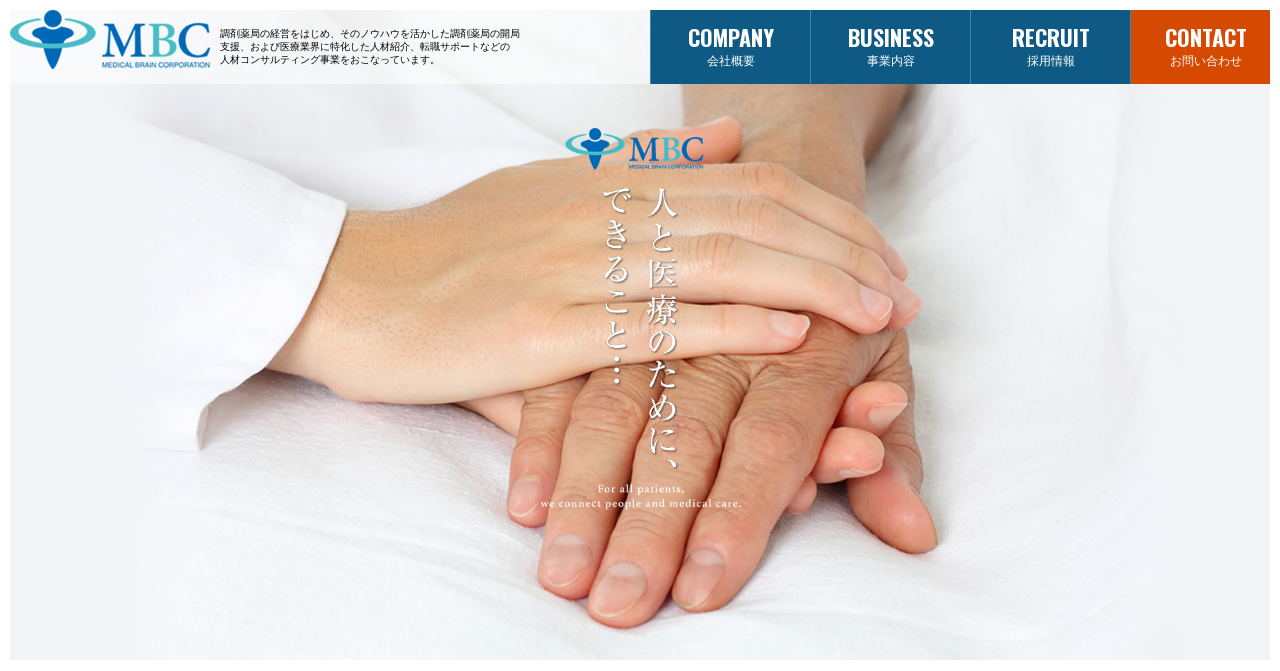

--- FILE ---
content_type: text/html; charset=UTF-8
request_url: https://www.medical-brain.com/
body_size: 8000
content:
<!DOCTYPE html>
<html lang="ja" prefix="og: http://ogp.me/ns#">
<head>
<meta charset="UTF-8">
<meta name="viewport" content="width=1200">
<meta name="format-detection" content="telephone=no">
<title>株式会社MBC（エムビーシー）は、調剤薬局（げんき薬局）の経営をはじめ、医療業界への転職サポートとして、人材紹介事業をおこなっています。</title>
<meta name="description" content="株式会社MBCは、医療業界に特化した人材紹介、転職サポートや、調剤薬局の経営をおこなっています。調剤薬局の経営相談など、実店舗経営のノウハウでアドバイスします。">
<meta name="Keywords" content="げんき薬局,転職,医療,調剤薬局,調剤薬局経営相談,株式会社MBC">
<meta property="og:title" content="株式会社MBC">
<meta property="og:type" content="Website">
<meta property="og:description" content="株式会社MBCは、医療業界に特化した人材紹介、転職サポートや、調剤薬局の経営をおこなっています。調剤薬局の経営相談など、実店舗経営のノウハウでアドバイスします。">
<link rel="stylesheet" href="/lib/cmn_css/import.css" media="all">
<link rel="stylesheet" href="/lib/cmn_css/fontsize.css" media="all">
<link rel="stylesheet" href="/lib/cmn_css/print.css" media="print">
<link rel="stylesheet" href="css/uniq.css" media="all">
<!--[if IE]><link rel="stylesheet" href="/lib/cmn_css/fontsize_ie.css" media="all" /><![endif]-->
<!--[if lt IE 9]><script src="/lib/cmn_js/html5shiv.js"></script><![endif]-->
<script src="/lib/cmn_js/import.js"></script>

<!--uniq script-->
<!--<script>
$('head').append(
'<style type="text/css">h1 {display:none;}'
);
$(window).load(function() { // 完全に読み込んだ後
$('h1').delay(1000).fadeIn("10000");
});
</script>-->
<!--uniq script-->

</head>

<body>

<header id="header">
<div class="hdInr">
<div class="hdL">
<p class="hdLogo"><a href="/"><img src="/lib/cmn_img/hd_logo.png" alt="株式会社MBC"></a></p>
<p class="tagLine">調剤薬局の経営をはじめ、そのノウハウを活かした調剤薬局の開局支援、および医療業界に特化した人材紹介、転職サポートなどの<br />人材コンサルティング事業をおこなっています。
</p>
<br class="clear_noie">
</div><!--/.hdL-->


<div class="hdR">
<p class="spHdMenuBtn triggerHead"></p>
<nav id="gNav" class="spHdMenu acordion_treeHead">
<ul>
<li class="li01"><a href="/company/"><span>COMPANY</span>会社概要</a></li>
<li class="li02"><a href="/business/"><span>BUSINESS</span>事業内容</a></li>
<li class="li03"><a href="/recruit/"><span>RECRUIT</span>採用情報</a></li>
<li class="li04"><a href="/contact/"><span>CONTACT</span>お問い合わせ</a></li>
</ul>
<br class="clear_noie">
</nav>
<!--▲▲gNav▲▲-->
</div><!--/.hdR-->
<br class="clear_noie">
</div>
<!--hdInr-->
</header>
<!--▲▲ /#HEADER ▲▲-->

<div id="topMv">
<h1><img src="images/txt_mv.png" alt="人と医療のために、できること･･･　株式会社MBC" width="100%"></h1>
</div>
<!--▲▲ /#TOPMV ▲▲-->



<div id="contents" class="spTop">

<section class="aboutBox">
<h2 class="aboutHead">ABOUT US</h2>
<div class="aboutArea">
<ul>
<li>
<h3><span>患者さんのために・・・</span></h3>
<ul class="indList">
<li>・顧客第一主義</li>
<li>・相談薬局として患者さんの様々なご相談に対するアドバイスを行っております。</li>
<li>・従業員（薬剤師、受付、事務）の接客マナーを徹底教育しております。</li>
<li>・広域病院からの処方箋ですぐに対応できなかった薬の手配を行っております。</li>
<li>・お飲み物（無料）を用意して待ち時間もくつろげるスペースを確保しております。</li>
</ul>
</li>
<!---->
<li>
<h3><span>従業員のために・・・</span></h3>
<ul class="indList">
<li>・残業ゼロ・有給休暇消化率100%</li>
<li>・職場環境を健全に保っています。<br>（厳しく・・温かく・・）</li>
<li>・スキルアップのため定期的に研修会及び<br>トレーニングを行っております。</li>
<li>・2～3回/月の製薬メーカー説明会に積極参加し知識向上を行っております。</li>
</ul>
</li>
<!---->
<li>
<h3><span>地域社会のために・・・</span></h3>
<ul class="indList">
<li>・公共機関からの依頼を積極的にお受けして<br>おります。<span class="size11">（例：老人会や医療地図の広告掲載）</span></li>
<li>・基幹病院、その他医療機関からの処方箋の薬で在庫がない場合でも迅速にお取り寄せするなど対応いたします。<br>（かかりつけ薬局の実践）</li>
</ul>
</li>
<!---->
<li>
<h3><span>経営のために・・・</span></h3>
<p>上記を徹底する事が経営（医療機関、薬局、関連する会社）に還元されるものであり、<br>健全経営を一貫する事こそが、全ての環境に繋がると思っております。</p>
</li>
<!---->
</ul>
<br class="clear_noie">
</div>

</section><!--/.aboutBox-->

<section class="section">
<div class="contentsList">
<ul>
<li>
<div class="bg01 scaleImg"></div><!--/.bg01-->
<div class="blueBox">
<div class="bbInr">
<h2><a href="/company/#lc01">C.E.O MESSAGE</a></h2>
<p>代表取締役、山越和則からのごあいさつ。</p>
</div>
</div><!--/.blueBox-->
</li>
<li>
<div class="bg02 scaleImg"></div><!--/.bg02-->
<div class="blueBox">
<div class="bbInr">
<h2><a href="/company/#lc02">COMPANY</a></h2>
<p>株式会社MBCについて。</p>
</div>
</div><!--/.blueBox-->
</li>
<li>
<div class="bg03 scaleImg"></div><!--/.bg03-->
<div class="blueBox">
<div class="bbInr">
<h2><a href="/business/detail_01.html">PHARMACY</a></h2>
<p>全国で展開している、「げんき薬局」の情報です。</p>
</div>
</div><!--/.blueBox-->
</li>
</ul>
<br class="clear_noie">
</div>
</section><!--/.section-->

<section class="grayBox">
<div class="bnrList">
<ul>
<li><a href="/business/detail_02.html" class="roBtn"><img src="images/bnr_01.jpg" alt="医療コンサル事業"></a></li>
<li><a href="http://blogs.yahoo.co.jp/kazz19590627" class="roBtn" target="_blank"><img src="images/bnr_02.jpg" alt="山越和則の「今思っていること･･･」"></a></li>
</ul>
<br class="clear_noie">
</div>
</section><!--/.grayBox-->

<section class="section btm60">
<h2 class="newsHead">NEWS</h2>
<div class="btm40">
<ul class="newsList">
<li><span>2020/12/02</span><a href="/news/detail.php?seq=32">池袋駅前げんき薬局（東京都）を開局しました</a><br class="clear_noie"></li>
<li><span>2019/11/21</span><a href="/news/detail.php?seq=31">MBCグループ15周年Meeting &amp; Party開催</a><br class="clear_noie"></li>
<li><span>2018/07/02</span><a href="/news/detail.php?seq=29">げんき薬局 五反田店（東京都）を開局しました</a><br class="clear_noie"></li>
<li><span>2018/04/13</span><a href="/news/detail.php?seq=28">TRIデンタルインプランツ株式会社を設立</a><br class="clear_noie"></li>
<li><span>2017/12/20</span><a href="/news/detail.php?seq=27">げんき薬局　神戸元町店（兵庫県）を開局しました</a><br class="clear_noie"></li>
<p class="moreBtn"><a href="/news/">MORE</a></p>
</section><!--/.section-->

</div>
<!--▲▲ /#CONTENTS ▲▲-->



<footer id="footer">
<div class="ftList">
<ul>
<li><a href="/sitemap/">サイトマップ</a></li>
<li><a href="/privacy/">個人情報の取り扱い</a></li>
<li><a href="/company/#lc03">アクセス</a></li>
</ul>
<br class="clear_noie">
</div>

<p class="copy">Copyright (C) MBC.Inc. All Rights Reserved</p>

</footer><!--▲▲ /#FOOTER ▲▲-->



<div class="border top"></div>
<div class="border right"></div>
<div class="border bottom"></div>
<div class="border left"></div>
<!--▲▲body border▲▲-->

</body>
</html>

--- FILE ---
content_type: text/css
request_url: https://www.medical-brain.com/lib/cmn_css/import.css
body_size: 156
content:
@charset "UTF-8";

/* Import Common CSS */

@import url("normalize.css");
@import url("base.css");
@import url("component.css");
@import url("uniq.css");




--- FILE ---
content_type: text/css
request_url: https://www.medical-brain.com/css/uniq.css
body_size: 3952
content:
@charset "utf-8";

/* ======================= TOP ====== */

div.hdInr {
	background:url(../images/bg_gnav.png) left top repeat;
}


html, body {
    height: 100%;
}

#topMv {
	background:url(../images/mv_01.jpg) center top no-repeat;
/*  background-attachment: fixed;*/
	background-size:100% auto;
  height: 100%;
  width: 100%;
	position:relative;
}

#topMv h1 {
  padding-top: 10%;
  width: 16%;
	margin:0 auto;
}

#contents {
	background:url(../images/img_btm.jpg) left bottom repeat-x;
	padding-top:0;
	padding-bottom:200px;
}

.aboutBox {
	background:url(../images/bg_about.jpg) center top no-repeat;
	padding: 60px 0 70px;
	margin-bottom:60px;
}

.aboutHead {
 font-family: 'Oswald', sans-serif;
 color:#0f5a84;
 font-size:45px!important;
 text-align:center;
 margin-bottom:37px;
}


div.aboutArea {
	width:1200px;
	margin:0 auto;
}

div.aboutArea ul li {
	float:left;
  margin-right: 40px;
  width: 270px;
}

div.aboutArea ul li.last {
	margin-right:0;
}

div.aboutArea ul li h3 {
	text-align:center;
	font-size:16px!important;
	font-weight:bold;
	margin-bottom:40px;
}

div.aboutArea ul li h3 span {
	color:#0f5a84;
	border-bottom:1px solid #0f5a84;
}


.contentsList ul li {
	background:#000;
	float:left;
	width:378px;
	height:378px;
	position:relative;
	cursor:pointer;
	margin-right:33px;
	overflow: hidden;
}

.contentsList ul li.last {
	margin-right:0;
}

.contentsList ul li div.scaleImg {
   position: absolute;
    content: "";
    display: block;
    width: 100%;
    height: 100%;
    top: 0;
    -webkit-background-size: cover;
    -moz-background-size: cover;
    -ms-background-size: cover;
    background-size: cover;
    -webkit-transition: all .3s ease-out;
    -moz-transition: all .3s ease-out;
    -ms-transition: all .3s ease-out;
    transition: all .3s ease-out;
}

.contentsList ul li div.scaleImg:hover {
   opacity: .8;
    -moz-transform: scale(1.2);
    -webkit-transform: scale(1.2);
    -ms-transform: scale(1.2);
    transform: scale(1.2);
}

.contentsList ul li div.bg01 {
	background:url(../images/img_01.jpg) left top no-repeat;
}

.contentsList ul li div.bg02 {
	background:url(../images/img_02.jpg) left top no-repeat;
}

.contentsList ul li div.bg03 {
 background:url(../images/img_03.jpg) left top no-repeat;
}

.contentsList ul li:hover {
	opacity:0.6;
  -webkit-transition: all .3s ease-in-out;
  transition: all .3s ease-in-out;
	
}

div.blueBox {
	background:url(../images/bg_list.png) left top repeat;
	padding:20px;
	position:absolute;
	bottom:0;
	left:0;
	width:100%;
	box-sizing:border-box;
	transition:none;
	z-index:9998;
}

div.bbInr {
	background:url(../images/icon_plus.png) right bottom no-repeat;
	padding-bottom:20px;
	width:100%;
}

div.bbInr h2 a {
 font-family: 'Oswald', sans-serif;
 color:#FFF;
 font-size:25px!important;
}

div.bbInr h2 a:hover {
	text-decoration:none;
}


div.bbInr p {
	color:#FFF;
}

.grayBox {
	background:#f1f1f1;
	padding:80px 0;
	margin-bottom:60px;
}

div.bnrList {
	width:1200px;
	margin:0 auto;
}

div.bnrList ul li {
	float:left;
}

div.bnrList ul li.last {
	float:right;
}

h2.newsHead {
 font-family: 'Oswald', sans-serif;
 color:#0f5a84;
 font-size:38px!important;
}

#contents ul.newsList li {
	line-height:2.3;
}

ul.newsList li span {
	color:#000;
	font-weight:bold;
	padding-right:20px;
	display:block;
	width:80px;
	float:left;
	font-size:14px!important;
}

ul.newsList li a {
	color:#0f5a84;
	text-decoration:underline;
	display:block;
	width:1100px;
	float:left;
	font-size:15px!important;
}

ul.newsList li a:hover {
	text-decoration:none;
}

p.moreBtn {
	text-align:center;
}

p.moreBtn a {
	border:1px solid #0f5a84;
	padding:5px 100px;
	line-height:0!important;
	font-family: 'Oswald', sans-serif;
	color:#0f5a84;
	font-size:20px!important;
	font-weight:bold;
	text-align:center;
}


p.moreBtn a:hover {
	background:#0f5a84;
	text-decoration:none;
	color:#FFF;
  -webkit-transition: all .3s ease-in-out;
  transition: all .3s ease-in-out;
}


--- FILE ---
content_type: text/css
request_url: https://www.medical-brain.com/lib/cmn_css/base.css
body_size: 5875
content:
@charset "UTF-8";

/*----------------------------------------------------
	☆Reset
----------------------------------------------------*/

body, h1, h2, h3, h4, h5, h6, pre, ul , ol , li, dl, dt, dd, p, img {
	margin:0;
	padding:0;
}

body {
	font-family: "メイリオ","ＭＳ Ｐゴシック",sans-serif;
	color:#000;
	line-height:100%;
	min-width:1024px;
	margin:0 auto;
}

a {
	color:#666666;
	text-decoration:none;
	cursor:pointer;
	outline:none;
}

a:link {
	color:#666666;
	text-decoration:none;
	outline:none;
}

a:hover {
	color:#666666;
	text-decoration:underline;
	outline:none;
}

#contents p {
	line-height:1.7;
}

ul, ol {
	list-style-type:none;
}

ul li, ol li, dl {
	line-height:1.7;
}

a:focus {
  outline: none;
}

h1, h2, h3, h4, h5, h6 {
	line-height:1.7;
}

::selection { background-color:#EEA7A7; color: #FFF; /* Safari */ }
::-moz-selection { background-color: #EEA7A7; color: #FFF; /* Firefox */ }


h1, h2, h3, h4, h5, h6, pre, li, dt, dd, th, td, p {
	font-size:100%!important;
}


/*----------------------------------------------------
	☆Crearfix
----------------------------------------------------*/


.clearfix:after {
	content:".";
	height:0;
	clear:both;
	display:block;
	font-size:0.1em;
	line-height:0;
	visibility:hidden;
}

.clearfix {
	display:inline-block;
	min-height:1%;
}

/* Hides from IE-mac \*/
* html .clearfix {height:1%;}
/* End hide from IE-mac */




/*----------------------------------------------------
	☆br clear
----------------------------------------------------*/


br.clear_noie, 
div.clear_noie {
	display:inline !important;
	display:none;
	clear:both;
	line-height:0px;
}

br.clear_all {
	clear:both;
	line-height:0px;
}

@media screen and (-webkit-min-device-pixel-ratio:0) {
br.clear_noie  {
	display:block!important;
	content: " ";
}
}




/*----------------------------------------------------
	☆topcontrol
----------------------------------------------------*/

#topcontrol a {
	background:url(../cmn_js/scrolltop/scrollup.png) left top no-repeat;
	background : url(../cmn_js/scrolltop/scrollup.gif) left top no-repeat\9; /* IE8 and below */
	*background : url(../cmn_js/scrolltop/scrollup.gif) left top no-repeat; /* IE7 and below */
	_background : url(../cmn_js/scrolltop/scrollup.gif) left top no-repeat; /* IE6 */
	display:block;
	height:60px;
	width:60px;
}




/*----------------------------------------------------
	☆Display None
----------------------------------------------------*/

#header div.hdInr .logo a span,
#footer div.ftInr h2 a span{
	display:none;
	visibility:hidden;
}



/*----------------------------------------------------
	☆base contents
----------------------------------------------------*/


/* ======================= HEADER ====== */
.border {
    backface-visibility: hidden;
    background-color: #FFF;
    position: fixed;
    z-index: 10000;
}
.border.top {
    height: 10px;
    left: 0;
    top: 0;
    width: 100%;
}
.border.right {
    height: 100%;
    right: 0;
    top: 0;
    width: 10px;
}
.border.bottom {
    bottom: 0;
    height: 10px;
    left: 0;
    width: 100%;
}
.border.left {
    height: 100%;
    left: 0;
    top: 0;
    width: 10px;
}
div.hdInr {
	background:#FFF;
	padding: 10px 10px 0;
    position: fixed;
    width: 100%;
    z-index: 9999;
}

p.hdLogo {
	width:200px;
	float:left;
	margin-right:10px;
}

p.tagLine {
  float: left;
  font-size: 10px !important;
  line-height: 1.3;
  padding-top: 17px;
  width: 300px;
}

div.hdL {
	width:50%;
	float:left;
}

div.hdR {
	width:50%;
	float:right;
}

/* ======================= gNav ====== */


#gNav ul li {
	box-sizing:border-box;
	width:25%;
	float:left;
	text-align:center;
	border-left:1px solid #398ab7;
}

#gNav ul li a {
	background:#0f5a84;
	display:block;
	color:#FFF;
	font-size:12px!important;
	padding:13px 0;
}

#gNav ul li a span {
  display: block;
  font-family: "Oswald",sans-serif;
  font-size: 22px !important;
  font-weight: bold;
  line-height: 1.3;
}

#gNav ul li.last a {
	background:#d54a00;
	padding-right:10px;
}

#mvArea {
	width:100%;
	height:390px;
	position:relative;
	padding-top: 85px;
}

#mvArea p.mv {
	background-size: cover !important;
  height: 100%;
}

/* ======================= topicpath ====== */


#topicpath {
	background:url(../cmn_img/bg_texture.png) left top repeat;
  color: #333;
  margin-bottom: 20px;
  padding: 10px 0;
  width: 100%;
	position:absolute;
	left:0;
	top:85px;
}
#topicpath dl, #topicpath ul {
    margin: 0 auto;
    overflow: hidden;
    padding-left: 15px;
}
#topicpath dt, #topicpath li {
    float: left;
    font-size: 12px !important;
}
#topicpath li::before {
    content: ">";
    margin-left: 7px;
    margin-right: 7px;
}
#topicpath li:first-child::before {
    content: " ";
    display: none;
    margin-left: 0;
    margin-right: 0;
}
#topicpath dd {
    color: #333;
    float: left;
    font-size: 10px !important;
    line-height: 2;
    padding: 0 8px;
}
#topicpath a {
    color: #000;
    padding: 0 5px;
    text-decoration: underline;
}
#topicpath a:hover {
    text-decoration: none;
}
#moreContainer #topicpath {
    clear: both;
    text-align: left !important;
}
h1 {
	font-family: "Oswald",sans-serif;
	font-size:54px!important;
	text-align:center;
	line-height:0!important;
	
}

h1 span.En {
	display:block;
	padding-bottom: 25px;
}

h1 span.Ja {
	border-bottom:1px solid #000;
	font-size:15px!important;
	padding-bottom:5px;
}

div.h1Box {
    position: absolute;
    width: 100%;
		bottom:-44px;
}

div.ftList {
	background:#333333;
	padding:30px 0;
}

div.ftList ul {
	width:1200px;
	margin:0 auto;
}


div.ftList ul li {
	float:left;
	margin-right:20px;
}


div.ftList ul li a {
	color:#FFF;
}

p.copy {
	background:#CCC;
	color:#FFF;
	text-align:center;
	padding:10px 0 20px;
	font-size:10px!important;
}

#contents {
	padding-top:120px;
}

.section {
	width:1200px;
	margin:0 auto 60px;
}

--- FILE ---
content_type: text/css
request_url: https://www.medical-brain.com/lib/cmn_css/component.css
body_size: 7751
content:
@import url(//fonts.googleapis.com/css?family=Oswald:400,700);
@charset "UTF-8";


/*----------------------------------------------------
	☆WEBFONT
----------------------------------------------------*/

/*
font-family: 'Oswald', sans-serif;
*/

/* CSS Document */


/*----------------------------------------------------
	☆indent
----------------------------------------------------*/

.center{text-align:center!important;}
.left{text-align:left!important;}
.right{text-align:right!important;}
.top0{margin-top:0 !important;}
.top5{margin-top:5px !important;}
.top10{margin-top:10px !important;}
.top15{margin-top:15px !important;}
.top20{margin-top:20px !important;}
.top25{margin-top:25px !important;}
.top30{margin-top:30px !important;}
.top35{margin-top:35px !important;}
.top40{margin-top:40px !important;}
.btm0{margin-bottom:0 !important;}
.btm5{margin-bottom:5px !important;}
.btm10{margin-bottom:10px !important;}
.btm15{margin-bottom:15px !important;}
.btm20{margin-bottom:20px !important;}
.btm25{margin-bottom:25px !important;}
.btm30{margin-bottom:30px !important;}
.btm35{margin-bottom:35px !important;}
.btm40{margin-bottom:40px !important;}
.btm45{margin-bottom:45px !important;}
.btm50{margin-bottom:50px !important;}
.btm55{margin-bottom:55px !important;}
.btm60{margin-bottom:60px !important;}
.btm65{margin-bottom:65px !important;}
.btm70{margin-bottom:70px !important;}
.btm75{margin-bottom:75px !important;}
.btm80{margin-bottom:80px !important;}
.btm85{margin-bottom:85px !important;}
.btm90{margin-bottom:90px !important;}
.btm95{margin-bottom:90px !important;}
.pT0{padding-top:0!important;}
.pT5{padding-top:5px!important;}
.pT10{padding-top:10px!important;}
.pT15{padding-top:15px!important;}
.pT20{padding-top:20px!important;}
.pB0{padding-bottom:0!important;}
.pB5{padding-bottom:5px!important;}
.pB10{padding-bottom:10px!important;}
.pB15{padding-bottom:15px!important;}
.pB20{padding-bottom:20px!important;}
.lm0{margin-left:0 !important;}
.lm5{margin-left:5px !important;}
.lm10{margin-left:10px !important;}
.lm15{margin-left:15px !important;}
.lm20{margin-left:20px !important;}
.lm50{margin-left:50px !important;}
.lm60{margin-left:60px !important;}
.lm70{margin-left:70px !important;}
.rm0{margin-right:0 !important;}
.rm5{margin-right:5px !important;}
.rm10{margin-right:10px !important;}
.rm15{margin-right:15px !important;}
.rm20{margin-right:20px !important;}

.vAT { vertical-align:top!important;}
.vAM { vertical-align:middle!important;}
.vAB { vertical-align:bottom!important;}

.red { color:#FF2626;}
.blue { color:#1476a5;}
.bold {font-weight: bold;}
.normal {font-weight: normal;}

.icon {
	margin-right:3px;
	vertical-align:middle;
	margin-top:-1px;
}

.lh1 {line-height:1!important;}
.lh0 {line-height:0!important;}

.lighter { font-weight:lighter!important;}




/*----------------------------------------------------
	☆Width
----------------------------------------------------*/

.w5 {width:5%!important;}
.w10 {width:10%!important;}
.w15 {width:15%!important;}
.w18 {width:18%!important;}
.w20 {width:20%!important;}
.w25 {width:25%!important;}
.w30 {width:30%!important;}
.w35 {width:35%!important;}
.w40 {width:40%!important;}
.w45 {width:45%!important;}
.w50 {width:50%!important;}
.w55 {width:55%!important;}
.w60 {width:60%!important;}
.w65 {width:65%!important;}
.w70 {width:70%!important;}
.w75 {width:75%!important;}
.w80 {width:80%!important;}
.w85 {width:85%!important;}
.w90 {width:90%!important;}
.w95 {width:95%!important;}


.section {
	margin-bottom:40px;
}

/*----------------------------------------------------
	☆Head
----------------------------------------------------*/

.head01 {
	background:url(../cmn_img/bg_head_01.gif) left bottom no-repeat;
	padding-bottom:8px;
	font-size:24px!important;
	color:#0f5a84;
	margin-bottom:20px;
}

.head01 span {
	padding-left:10px;
	font-size:12px!important;
	font-family: 'Oswald', sans-serif;
	font-weight:normal!important;
	letter-spacing: 0.07em;
}

.head02 {
	background:url(../cmn_img/bg_head_left.gif) left top no-repeat;
  box-sizing: border-box;
  padding-left: 5px;
	margin-bottom:20px;
}

.head02 span {
	background:url(../cmn_img/bg_head_back.gif) left top repeat;
	font-size:26px!important;
	color:#0f5a84;
	display:block;
	padding:20px 24px;
	line-height: 1.5;
}

.head02 span small {
	display:block;
	font-size:10px!important;
	font-family: 'Oswald', sans-serif;
}

/*----------------------------------------------------
	☆Table
----------------------------------------------------*/


div.bscTbl th,div.bscTbl td {
	border-bottom:1px solid #CCC;
	padding:25px 0;
	text-align:left;
}


/*----------------------------------------------------
	☆Box
----------------------------------------------------*/

div.halfBox ul li {
	width:580px;
	float:left;
}

div.halfBox ul li.last {
	float:right;
}

/*----------------------------------------------------
	☆Link
----------------------------------------------------*/

a.arrowLink {
	background:url(../cmn_img/icon_arrow.gif) left center no-repeat;
	padding-left:13px;
	color:#0f5a84;
	text-decoration:underline;
}

a.arrowLink:hover {
	text-decoration:none;
}


/*----------------------------------------------------
	☆List
----------------------------------------------------*/

.indList, .indListS {
    margin-bottom: 15px;
}
.indList li, .indListS li {
    line-height: 170%;
    margin-bottom: 5px;
    padding-left: 1em;
    text-indent: -1em;
}
.indListS li {
    font-size: 85% !important;
    line-height: 130%;
}
.numList, .numListS {
    margin-bottom: 15px;
    padding-left: 1.6em;
}
.numList li, .numListS li {
    line-height: 150%;
    list-style: outside none decimal;
    margin-bottom: 5px;
}
.numListS li {
    font-size: 85% !important;
    line-height: 130%;
}
:first-child + html .numList {
    padding-left: 2em;
}
:first-child + html .numListS {
    padding-left: 2em;
}

/*----------------------------------------------------
	☆Form
----------------------------------------------------*/

input.textFocus {
    color: #333;
}
input.wSS, input.wS, input.wM, input.wL, input.wLL {
    border: 1px solid #ccc;
    font-size: 14px;
    line-height: 140%;
    padding: 8px 10px;
}
input.wSS:focus, input.wS:focus, input.wM:focus, input.wL:focus, input.wLL:focus, textarea.txtarea:focus {
    background-color: #fbf1f0;
}
input {
    vertical-align: middle;
}
.wSS {
    width: 85px;
}
.wS {
    width: 170px;
}
.wM {
    width: 270px;
}
.wL {
    width: 470px;
}
.wLL {
    width: 340px;
}
.imeOn {
    ime-mode: active;
}
.imeOff {
    ime-mode: disabled;
}
textarea.txtarea {
    border: 1px solid #ccc;
    height: 200px;
    padding: 10px;
    width: 650px;
}
option {
    font-size: 14px !important;
}
label {
    cursor: pointer;
}
label:hover {
    color: #999;
}
input[type="checkbox"], input[type="radio"] {
    margin-right: 3px;
}
.formErr {
    color: #e54e52;
    font-weight: bold;
}
input.inputErr, textarea.inputErr {
    background-color: #fadfde;
}
.err {
    color: #c00;
    font-size: 11px;
}
.fltImgL {
    float: left;
    margin: 0 25px 20px 0;
}
.fltImgR {
    float: right;
    margin: 0 0 20px 25px;
}
.fltL {
    float: left;
}
.fltR {
    float: right;
}
.w100 {
    width: 100px;
}
.w200 {
    width: 200px;
}
.w300 {
    width: 300px;
}
.w400 {
    width: 400px;
}
.w450 {
    width: 450px;
}
.w500 {
    width: 500px;
}
.w600 {
    width: 600px;
}

.subscribeBtn input {
    background-color: #d54a00;
    color: #fff;
    display: inline-block;
    font-size: 16px!important;
    line-height: 140%;
    padding: 20px 100px;
    text-decoration: none;
    transition: all 0.3s ease-in-out 0s;
		border:none;
}

.subscribeBtn input.back {
	background-color:#333;
}

.subscribeBtn input:hover {
	opacity:0.8;
}

--- FILE ---
content_type: text/css
request_url: https://www.medical-brain.com/lib/cmn_css/uniq.css
body_size: 139
content:
@charset "UTF-8";

/*----------------------------------------------------
	☆name
----------------------------------------------------*/



--- FILE ---
content_type: text/css
request_url: https://www.medical-brain.com/lib/cmn_css/print.css
body_size: 172
content:
@charset "UTF-8";
/* CSS Document */

body {
	zoom: 70%;
}

.printHidden {
	display:none;	
}

#topMv {
	display:list-item;
	list-style-image:url(../../images/mv_01.jpg);
}


--- FILE ---
content_type: text/css
request_url: https://www.medical-brain.com/lib/cmn_css/sp.css
body_size: 7856
content:
@charset "utf-8";
/*----------------------------------------------------
	☆for SP
	
----------------------------------------------------*/

/*デバイスの横幅が1030px以下の場合*/
@media only screen and (max-width: 1200px) {

.border {
	display:none;
}

#topMv {
    background:url(../../images/ipad_mv.jpg) center top no-repeat;
    position:static;
    width: 100%;
		background-size:100%;
}

#topMv h1 {
	display:none!important;
}

} 
 
	
/*デバイスの横幅が321以上768以下の場合*/
@media only screen and (min-width: 640px)  {
	


} 

 
/* デバイスの横幅が320px以下の場合 */
@media only screen and (max-width: 667px) {
	

/*----------------------------------------------------
	☆base
----------------------------------------------------*/

body{
	min-width: 100%;
}

.spHide {
	display:none;
}

.section {
	box-sizing:border-box;
	width:100%;
	padding:0 10px;
}

#contents {
	background:none;
	padding-bottom:20px;
}

/*-- header --*/


#header div.hdInr {
	position:relative;
	padding:10px;
	box-sizing:border-box;
}

.border {
	display:none;
}


p.hdLogo {
	width:40%;
	float:none;
}

p.hdLogo img {
	width:100%;
}

p.tagLine {
	display:none;
}

div.hdL {
	width:100%;
	float:none;
}

div.hdR {
	width:100%;
	float:none;
}


#header .spHdMenuBtn {
	background:url(../cmn_img/btn_menu.gif) left top no-repeat;
	background-size:40px 40px ;
  cursor: pointer;
  display: block;
  height: 40px;
  position: absolute;
  right: 10px;
  top: 15px;
  width: 40px;
}

#gNav ul li {
	width:100%;
	float:none;
	border-left:none;
	border-bottom:1px dotted #CCC;
	text-align:left;
}

#gNav ul li a {
	background:#FFF;
	display:block;
	color:#000;
	font-size:12px!important;
	padding:13px 0;
}

#gNav ul li a span {
  display: inline-block;
  font-size: 22px !important;
  font-weight: bold;
  line-height: 1.3;
  padding-right: 10px;
  width: 30%;
}

#gNav ul li.last a {
	background:#FFF;
}


#mvArea {
    height: 100px;
		padding-top:0;
}

#contents {
    padding-top: 60px;
}

/* ======================= topicpath ====== */


#topicpath {
  padding: 5px 0;
	top:0;
}

#topicpath dt, #topicpath li {
    font-size: 10px !important;
}
h1 {
	font-size:40px!important;
}

h1 span.Ja {
	font-size:10px!important;
}

div.h1Box {
		bottom:-20px;
}

div.ftList ul {
	width:100%;
	text-align:center;
}

div.ftList ul li {
	text-align:center;
	float:none;
	display:inline-block;
	margin-right:0;
	padding:0 5px;
}

/*----------------------------------------------------
	☆Box
----------------------------------------------------*/

div.halfBox ul li {
	width:100%;
	float:none;
}

div.halfBox ul li.last {
	float:none;
}

div.halfBox ul li img {
	width:100%;
}

/*----------------------------------------------------
	☆Table
----------------------------------------------------*/

div.bscTbl th {
	border-bottom:1px dotted #CCC;
	text-align:center;
	background:#f1f1f1;
}

div.bscTbl th,div.bscTbl td {
	display:block;
	width:100%!important;
	padding:10px 0;
}
.fixWidth {
	width:100%;
}

/*----------------------------------------------------
	☆Table
----------------------------------------------------*/

.input.wSS, input.wS, input.wM, input.wL, input.wLL {
	width:100%!important;
	box-sizing:border-box;
}


textarea.txtarea {
	width:100%;
	box-sizing:border-box;
}

/*----------------------------------------------------
	☆Head
----------------------------------------------------*/

.head02 span {
  font-size: 22px !important;
  padding: 10px 15px;
}


/* ======================= COMPANY ====== */


div.grayBox div.gbInr {
	background:none;
	padding:10px;
}

.messageHead {
	text-align:center;
	font-size:30px!important;
	color:#0f5a84;
	margin-bottom:10px;
	font-family: 'Oswald', sans-serif;
	letter-spacing: 0.07em;
}

div.txtBox {
	width:100%;
	margin-left:0;
}

div.txtBox div.tbInr {
	padding:10px;
}

div.historyTbl th {
	width:30%!important;
	vertical-align:top;
}

div.historyTbl td {
	width:70%!important;
}


ul.bnrList li {
	float:none;
	margin:0 auto 20px;
}

#map-canvas,#map-canvas02 {
	float:none;
	width:100%!important;
}

div.accessArea {
	width:100%;
	float:none;
	position:static;
}

div.accessArea p.arrowImg {
	display:none;
}

div.aaInr {
	padding:20px 10px;
}


div.aaInr th img {
	width:10%;
}

div.aaInr th {
	padding-bottom:10px;
}

div.aaInr td {
	padding-left:0;
	border-left:none;
	border-top:1px dotted #FFF;
	padding-top:10px;
	margin-bottom:10px;
}

div.aaInr th, div.aaInr td {
	width:100%!important;
	display:block;
}


/* ======================= TOP ====== */


#topMv {
    background:url(../../images/sp_mv.jpg) center top no-repeat;
    position:static;
    width: 100%;
		background-size:100%;
}

#topMv h1 {
	display:none!important;
}

.spTop {
	padding-top:0!important;
}

.aboutBox {
	padding:10px 0 60px;
	margin-bottom:0;
	background-size:100%;
}

.aboutHead {
	font-size:36px!important;
	padding-top:14px;
	margin-bottom:60px;
}

#contents p.lh2 {
    margin: 0 auto;
    text-align: left !important;
    width: 90%;
}

.contentsList ul li {
    float: none;
    margin-right: 0;
    width: 100%;
		margin-bottom:10px;
}

.grayBox {
    margin-bottom: 40px;
    padding: 20px 0;
}


div.bnrList {
    width: 94%;
}

div.bnrList ul li {
    float: none;
}

div.bnrList ul li img {
   width: 100%;
}

ul.newsList li {
	margin-bottom:10px;
}

ul.newsList li span {
    color: #000;
    float: none;
    padding-right: 0;
    width: 100%;
}


ul.newsList li a {
    float: none;
    width: 100%;
		line-height:1.3!important;
}

li.arrow  {
	display:none;
}

div.flowList ul li.flow {
	float:none;
  width: 90%;
	margin:0 auto 30px;
}

div.flowList ul li .flowTxt {
	width:90%;
}

form div.bscTbl.fixWidth p span {
	display:block;
}

.spLeft {
	text-align:left!important;
}

.spSize {
	font-size:16px!important;
	text-align:left!important;
}

p.yearPager {
	width:100%;
	font-size:13px!important;
	word-break:break-all;
}

div.newsList ul li span.Data {
    float: none;
    width: 100%;
}
div.newsList ul li a {
    display: block;
    float: none;
    width: 100%;
}

.article p img {
	width:100%!important;
	height:auto!important;
}

div.indexList ul li {
    float: none;
    margin-right: 0;
    width: 100%;
}

div.indexList ul li div.imgBox {
    width: 100%;
}

.spDisp {
	display:block;
}

.spHide {
	display:none;
}


.subscribeBtn input {
	margin-bottom:20px;
}

div.aboutArea {
	width:100%;
	margin:0;
}

div.aboutArea ul li {
	float:none;
  margin-right: 0;
  width: 100%;
	padding:0 10px;
	box-sizing:border-box;
}

div.aboutArea ul li h3 {
	margin-bottom:20px;
}


/* ======================= LAYOUT ====== */

p.spImg img {
	width:100%;
}

div.shopList ul li {
	width:100%;
	float:none;
	margin-right:0px;
	margin-bottom:40px;
}

div.shopList ul li dt img {
	width:100%;
}


div.shopList ul li dl dd h4 {
	background-position:left 7px;
}


div.consalBg {
	background-size:100% auto;
/*	background:url(../images/img_consulting.jpg) center top no-repeat;*/
	width:100%;
	float:none;
	padding:40px 0;
}

div.consalBg p {
	margin:0 auto;
	padding-top:10px;
}

.height {
	min-height:inherit!important;
}

div.consalBg p span {
	padding:2px 10px;
	color:#0f5a84;
	background:#FFF;
	font-size:16px!important;
	font-weight:bold;
	line-height:1.7!important;
}

div.consalList {
	box-sizing:border-box;
	padding:10px;
	width:100%;
	float:none;
	position:inherit;
}

div.consalList ul li {
	background-size:40px 40px!important;
	padding-left:45px;
	margin-bottom:5px;
	
	
}

div.consalList ul li h3 {
	font-size:15px!important;
}

p.arrowImg {
	display:none;
}

div.comentBox {
	width:100%;
	margin:0 0 20px 0;
}

div.comentInr h2 {
	font-size:16px!important;
	margin-bottom:10px;
}

div.comentInr p {
	text-align:left!important;
}

p.borderBtn.consalBtn {
	margin-bottom:80px;
}

p.borderBtn.consalBtn a {
	padding:10px 60px!important;
	font-size:16px!important;
}

}

--- FILE ---
content_type: application/javascript
request_url: https://www.medical-brain.com/lib/cmn_js/viewport.js
body_size: 1791
content:

(function(){
  var ua = {
    iPhone: navigator.userAgent.indexOf('iPhone') != -1,
    iPad: navigator.userAgent.indexOf('iPad') != -1,
    iPod: navigator.userAgent.indexOf('iPod') != -1,
    android: navigator.userAgent.indexOf('Android') != -1,
    windows: navigator.userAgent.indexOf('Windows Phone') != -1
  }
  if(ua.iPhone || ua.iPod || ua.android || ua.windows){
			document.write('<meta name="viewport" content="width=320, initial-scale=1.0, user-scalable=yes, maximum-scale=2.0, minimum-scale=1.0,">\n');
				document.write('<link rel="stylesheet" href="/lib/cmn_css/sp.css" media="all">\n');					
				
				$(window).load(function(){
					$('.acordion_treeHead').css({
							display: 'none'
						});
					});
					
					$(window).load(function(){
					$('.acordion_treeHead').css({
							display: 'none'
						});
					});
					
					
						$('.triggerHead').removeClass("active");
					
		} else {
					
				document.write('<link rel="stylesheet" href="/lib/cmn_css/sp.css" media="all">\n');
				
				$(window).load(function(){
					var w = $(window).width();
					var x = 636;
					
					if (w <= x) {
						$('.acordion_treeHead').css({
							display: 'none'
							});
							
					} else {
						
						$('.acordion_treeHead').css({
							display: 'block'
								});
							}
						});
						
						
						$(window).resize(function(){
							
							var w = $(window).width();
							var x = 636;
							
							if (w <= x) {
								$('.acordion_treeHead').css({
									display: 'none'
								});
								
								$('.triggerHead').removeClass("active");
								
							} else {
									
								$('.acordion_treeHead').css({
									display: 'block'
								});
								
								$('.triggerHead').removeClass("active");
								
								}
							});
			}
}());

--- FILE ---
content_type: application/javascript
request_url: https://www.medical-brain.com/lib/cmn_js/jquery.faderollover.js
body_size: 714
content:
$(function()
{
		var targetImgs = $('img');
		
		targetImgs.each(function()
		{
			if(this.src.match('_f'))
			{
				
				this.rollOverImg = new Image();
				this.rollOverImg.src = this.getAttribute("src").replace("_f", "_h");
				$(this.rollOverImg).css({position: 'absolute', opacity: 0});
				$(this).before(this.rollOverImg);
				
				$(this.rollOverImg).mousedown(function(){
					$(this).stop().animate({opacity: 0}, {duration: 0, queue: false});
				});
				
				$(this.rollOverImg).hover(function(){
					$(this).animate({opacity: 1}, {duration: 200, queue: false});
				},
				function(){
					$(this).animate({opacity: 0}, {duration: 200, queue: false});
				});
				
			}
		});
});// JavaScript Document

--- FILE ---
content_type: application/javascript
request_url: https://www.medical-brain.com/lib/cmn_js/jquery.parts.js
body_size: 3374
content:

// jquery-opacity-rollover.js =========================================================================

$(document).ready(function(){
		$('a img.roBtn').opOver(1.0,0.8);
		$('a.roBtn').opOver(1.0,0.8);
		$('input.roBtn').opOver(1.0,0.8);
		$('#topcontrol a').opOver(0.6,1);
		
		$('ul.bnrList li a').opOver(1.0,0.8);
		
		
});

// copyright Year =========================================================================

function ShowNowYear() {
   var now = new Date();
   var year = now.getFullYear();
   document.write(year);
}


// LinkArea as DivArea =========================================================================


$(function(){
    $("div.boxList ul li").click(function(){
       window.open($(this).find("a").attr("href"), '_self');
        return false;
   });
});

$(function(){
    $("div.indexList ul li").click(function(){
       window.open($(this).find("a").attr("href"), '_self');
        return false;
   });
});

$(function(){
    $("div.contentsList ul li").click(function(){
       window.open($(this).find("a").attr("href"), '_self');
        return false;
   });
});





// addClass =========================================================================


$(document).ready(function(){
 $("table tr:nth-child(even)").addClass("even");
});  

$(function() {
	$("table tr").each(function() {
		$("table tr:last-child").addClass("last");
	});
});

$(function() {
	$("ul li").each(function() {
		$("ul li:first-child").addClass("first");
	});
});

$(function(){
     $("li:nth-child(even)").addClass("even");
});

$(function() {
	$("ul li").each(function() {
		$("ul li:last-child").addClass("last");
	});
});

$(function() {
	$("#contents section").each(function() {
		$("#contents section:last-child").addClass("last");
	});
	
	
});

	

	
	
	// halfArea culum2 margin-right off =========================================================================

$(function(){
	$('dl.featureDl:nth-child(2n)').each(function(){
		$(this).css({marginRight: '0'});
	})
	
});	
	


// For Resize autoHeight and marginOff =========================================================================

jQuery(function($){
	var e = document.createElement("div");
	var s = document.createTextNode("S");
	e.appendChild(s);
	e.style.visibility="hidden"
	e.style.position="absolute"
	e.style.top="0";
	document.body.appendChild(e);
	var defHeight = e.offsetHeight;
	checkBoxSize = function(){
		if(defHeight != e.offsetHeight){
		$('.fixWidth div.height01').autoHeight({column:2, clear:1,reset:'reset'});	
		$('.flowList div.flowBox').autoHeight({column:4, clear:1,reset:'reset'});	
		$('div.shopList ul li p.address').autoHeight({column:3, clear:1,reset:'reset'});	
		$('div.shopList ul li dl dd').autoHeight({column:3, clear:1,reset:'reset'});	
		$('div.consalBox .height').autoHeight({column:2, clear:1,reset:'reset'});	
		$('.fixWidth .height02').autoHeight({column:2, clear:1,reset:'reset'});	



			defHeight= e.offsetHeight;
		}
	}
	
	$('.fixWidth div.height01').autoHeight({column:2, clear:1});
	$('.flowList div.flowBox').autoHeight({column:4, clear:1});
	$('div.shopList ul li p.address').autoHeight({column:3, clear:1});
	$('div.shopList ul li dl dd').autoHeight({column:3, clear:1});
	$('div.consalBox .height').autoHeight({column:3, clear:1});
	$('.fixWidth .height02').autoHeight({column:2, clear:1});


	setInterval(checkBoxSize,1000)
});





	
	


--- FILE ---
content_type: application/javascript
request_url: https://www.medical-brain.com/lib/cmn_js/accordion.js
body_size: 984
content:


$(document).ready(function(){
  //acordion_treeHeadを一旦非表示に
  //$(".acordion_treeHead").css("display","none");
  //triggerをクリックすると以下を実行
  $(".triggerHead").click(function(){
    //もしもクリックしたtriggerの直後の.acordion_treeHeadが非表示なら
    if($("+.acordion_treeHead",this).css("display")=="none"){
         //classにactiveを追加
         $(this).addClass("active");
         //直後のacordion_treeHeadをスライドダウン
         $("+.acordion_treeHead",this).fadeIn("normal");
  }else{
    //classからactiveを削除
    $(this).removeClass("active");
    //クリックしたtriggerの直後の.acordion_treeHeadが表示されていればスライドアップ
    $("+.acordion_treeHead",this).fadeOut(0);
  }
  });
});

//汎用パターン

$(window).load(function() {
	$('.acArea dt').click(function() {
		$(this).next().slideToggle('fast');
		$(this).toggleClass('active');
	}).next().hide();
});